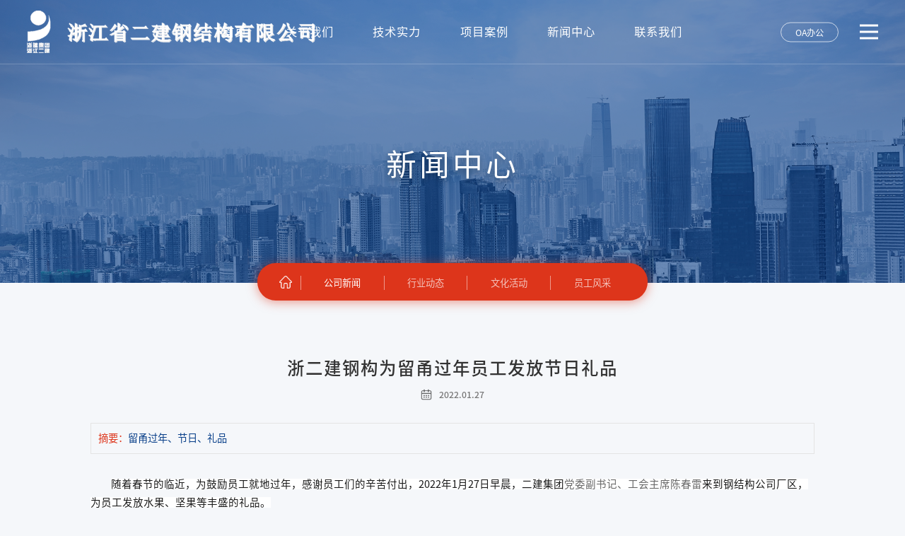

--- FILE ---
content_type: text/html; charset=UTF-8
request_url: http://zejgjg.com/news_d/131
body_size: 3113
content:

<!doctype html>
<html>
<head>
<meta charset="utf-8">
<meta name="author" content="enuoyopin.com">
<meta name="renderer" content="webkit" />
<meta name="screen-orientation" content="portrait">
<meta name="x5-orientation" content="portrait">
<meta http-equiv="X-UA-Compatible" content="IE=edge,chrome=1">
<meta name="viewport" content="width=device-width,height=device-height,inital-scale=1.0,maximum-scale=1.0,user-scalable=no;">
<meta name="apple-mobile-web-app-capable" content="yes">
<meta name="apple-mobile-web-app-status-bar-style" content="black">
<!-- <title>浙江省二建钢结构有限公司</title> -->
<meta name="keywords" content="浙江省二建钢结构有限公司">
<meta name="description" content="浙江省二建钢结构有限公司">
<base href="/Public/Home/">
<link rel="shortcut icon" type="image/x-icon" href="image/favicon.ico" />
<link href="css/css.css" rel="stylesheet" type="text/css">
<link href="css/media.css" rel="stylesheet" type="text/css">
<script src="js/jquery-3.1.1.min.js" type="text/javascript"></script>
<script src="js/jq.js" type="text/javascript"></script>
<link rel="stylesheet" href="css/swiper-bundle.min.css" type="text/css">
<script src="js/swiper-bundle.min.js" type="text/javascript"></script>
<script>
    document.onkeydown=MM_KeyPress;
    function  MM_KeyPress(num){
        //防止系统退格键
        var keycode = event.keyCode;
        if(keycode >=122 && keycode <=123)//屏蔽f12功能键
        {
            event.keyCode = 0 ;
            event.returnValue=false;
            return;
        }
    }
</script>
<script>
			function clear() {
			Source=document.body.firstChild.data;
			document.open();
			document.close();
			document.body.innerHTML=Source;
			}
</script>


<title>浙二建钢构为留甬过年员工发放节日礼品-浙江省二建钢结构有限公司</title>
</head>
<body><style>
body,html{
	width:100%;
	height:100%;
	}
header.active .nav li:nth-of-type(5) h2{
	color: #dd351b;
}
</style>
<header>
		<div class="nav_box w_all">
		<div class="logo"><a href="/"><img src="image/logo_w.png"><img src="image/logo.png" class="img2"></a></div>
        <div class="nav">
        	<ul>
				<li><a href="/"><h2>首页</h2></a></li>
                <li><a href="/../about"><h2>关于我们</h2></a>
					<div class="s_menu">
						<div class="sd">
							<a href="/../about">公司简介</a><a href="/../about2">企业文化</a><a href="/../about3">荣誉认证</a><a href="/../about4">合作伙伴</a>
						</div>	
					</div>
				</li>
				<li><a href="/../skill"><h2>技术实力</h2></a>
					<div class="s_menu">
						<div class="sd">
						<a href="/../skill1/1">技术研发</a><a href="/../skill1/2">加工能力</a><a href="/../skill1/3">安装实力</a><a href="/../skill1/4">专有技术</a>						</div>	
					</div>
				</li>
                <li><a href="/../cases/7"><h2>项目案例</h2></a>
					<div class="s_menu">
						<div class="sd">
						<a href="/../cases/7">石化项目</a><a href="/../cases/8">公共建筑</a><a href="/../cases/9">工业建筑</a><a href="/../cases/10">商用建筑</a>						
						</div>	
					</div>
				</li>
				<li><a href="/../news"><h2>新闻中心</h2></a>
					<div class="s_menu">
						<div class="sd">
							<a href="/../news1">公司新闻</a><a href="/../news2">行业动态</a><a href="/../news3">文化活动</a><a href="/../news4">员工风采</a>
						</div>	
					</div>
				</li>
				<li><a href="/../contact"><h2>联系我们</h2></a>
					<div class="s_menu">
						<div class="sd">
							<a href="/../contact">联系方式</a><a href="/../contact#c2">留言板</a>
						</div>	
					</div>
				</li>
            </ul>
        </div>
		<div class="others">
			<a href="https://oa.cnzgc.com:8089/wui/index.html" target="_blank"><h6>OA办公</h6></a>
			<div class="navBtn"><span></span><span></span><span></span></div>
			<div class="clear"></div>
		</div>
        <div class="clear"></div>
	</div>
	<div class="s_menu2">
		<ul>
			<div class="close"><img src="image/close.png"></div>
		    <li><a href="/../about"><h2>关于我们</h2></a>
				<div class="sd2">
					<a href="/../about">公司简介</a><a href="/../about2">企业文化</a><a href="/../about3">荣誉认证</a><a href="/../about4">合作伙伴</a>
				</div>
			</li>
			<li><a href="/../skill"><h2>技术实力</h2></a>
				<div class="sd2">
				<a href="/../skill1/1">技术研发</a><a href="/../skill1/2">加工能力</a><a href="/../skill1/3">安装实力</a><a href="/../skill1/4">专有技术</a>				</div>
			</li>
		    <li><a href="/../cases/7"><h2>项目案例</h2></a>
				<div class="sd2">
				<a href="/../cases/7">石化项目</a><a href="/../cases/8">公共建筑</a><a href="/../cases/9">工业建筑</a><a href="/../cases/10">商用建筑</a>						
				</div>
			</li>
			<li><a href="/../news"><h2>新闻中心</h2></a>
				<div class="sd2">
					<a href="/../news1">公司新闻</a><a href="/../news2">行业动态</a><a href="/../news3">文化活动</a><a href="/../news4">员工风采</a>
				</div>
			</li>
			<li><a href="/../contact"><h2>联系我们</h2></a>
				<div class="sd2">
					<a href="/../contact">联系方式</a><a href="/../contact#c2">留言板</a>
				</div>
			</li>
		</ul>
	</div>
</header>
<div class="ban" style="background: url(image/ban_about.jpg) no-repeat center/cover;">
	<div class="txt">
		<h2>新闻中心</h2>
	</div>
</div>
<div class="all_nav">
	<ul>
		<a href="/"><li><img src="image/home.png"></li></a><a href="/../news1"><li class="active">公司新闻</li></a><a href="/../news2"><li>行业动态</li></a><a href="/../news3"><li>文化活动</li></a><a href="/../news4"><li>员工风采</li></a>
		<div class="clear"></div>
	</ul>
</div>
<div class="news news_d all_box">
	<div class="title2 w_all3">浙二建钢构为留甬过年员工发放节日礼品<h6><img src="image/date.png">2022.01.27</h6></div>
	<div class="contain w_all3">
		<h2><strong>摘要：</strong>留甬过年、节日、礼品</h2>	    <p style="text-indent: 2em;"><span style="font-family: SimHei, sans-serif; font-size: 18px;"><span style="border: 0px; margin: 0px; padding: 0px; color: #191919; text-align: justify; background-color: #ffffff;">随着春节的临近，为鼓励员工就地过年，感谢员工们的辛苦付出，2022年1月27日早晨，二建集团<span style="margin: 0px; padding: 0px; color: #000000; text-align: start; text-indent: 36px;"><span style="margin: 0px; padding: 0px;">党委副书记、工会主席陈春雷</span></span>来到钢结构公司厂区，为员工发放水果、坚果等丰盛的礼品</span><span style="border: 0px; margin: 0px; padding: 0px; color: #191919; text-align: justify; background-color: #ffffff;">。</span></span></p>
<p><span style="font-family: SimHei, sans-serif; font-size: 18px;"><span style="border: 0px; margin: 0px; padding: 0px; color: #191919; text-align: justify; background-color: #ffffff;"><img src="../../../Uploads/brand/2022-01-28/61f3d4759b3043.52370286.jpg" /></span></span></p>
<p><span style="font-family: SimHei, sans-serif; font-size: 18px;"><span style="border: 0px; margin: 0px; padding: 0px; color: #191919; text-align: justify; background-color: #ffffff;"><img src="../../../Uploads/brand/2022-01-28/61f3d4b1be5073.94776223.jpg" /><img src="../../../Uploads/brand/2022-01-28/61f3d4b1cf0d96.01341664.jpg" /><img src="../../../Uploads/brand/2022-01-28/61f3d4b1def247.12949163.jpg" /><img src="../../../Uploads/brand/2022-01-28/61f3d4b1ef3755.95493107.jpg" /></span></span></p>
<p><span style="font-family: SimHei, sans-serif; font-size: 18px;"><span style="border: 0px; margin: 0px; padding: 0px; color: #191919; text-align: justify; background-color: #ffffff;"><img src="../../../Uploads/brand/2022-01-28/61f3d4c5816e42.20383352.jpg" alt="" /></span></span></p>	</div>
	<div class="bottom w_all3">
		<div class="left">	
		<p>上一篇：<a href="/../news_d/130">钢结构公司综合讲评台正式启用</a></p>
				<p>下一篇：<a href="/../news_d/132">钢结构公司召开技术质量管理条线工作会议</a></p>
				</div>
		<a href="/../news1"><div class="back"><strong>·</strong> 返回列表</div></a>
	</div>
</div>
<div class="footer">
	<div class="box w_all2">
    	<div class="bar">
			<div class="left">
				<div class="bb">
					<h1>关于我们</h1>
					<a href="/../about">公司简介</a><a href="/../about2">企业文化</a><a href="/../about3">荣誉认证</a><a href="/../about4">合作伙伴</a>
				</div>
				<div class="bb">
					<h1>技术实力</h1>
					<a href="/../skill1/1">技术研发</a><a href="/../skill1/2">加工能力</a><a href="/../skill1/3">安装实力</a><a href="/../skill1/4">专有技术</a>	
				</div>
				<div class="bb">
					<h1>项目案例</h1>
					<a href="/../cases/7">石化项目</a><a href="/../cases/8">公共建筑</a><a href="/../cases/9">工业建筑</a><a href="/../cases/10">商用建筑</a>	
				</div>
				
				<div class="bb">
					<h1>新闻中心</h1>
					<a href="/../news1">公司新闻</a><a href="/../news2">行业动态</a><a href="/../news3">文化活动</a><a href="/../news4">员工风采</a>
				</div>
				<div class="bb">
					<h1>联系我们</h1>
					<a href="https://j.map.baidu.com/ca/n56" target="_blank"><h2>地址：浙江省宁波市镇海区临海路27号</h2></a>
					<a href="tel:0574-86368666"><h2>电话：0574-86368666</h2></a>
					<h2>传真：0574-86368888</h2>
					<a href="mailto:13957421908@139.com"><h2>邮箱：13957421908@139.com</h2></a>
				</div>
			</div>
            <dl>
            	<dd><img src="/Enyp/Uploads/antherbanner/2021-12-30/61cd08b29f6574.13759294.jpg">关注官方微信</dd>
			</dl>
			
        </div>
		<div class="copyright">
			<div class="links"><a href="/">首页</a><a href="https://exmail.qq.com/login" target="_blank">企业邮箱</a><a href="https://oa.cnzgc.com:8089/wui/index.html" target="_blank">OA办公</a></div>
			<p>Copyright © 2021 浙江省二建钢结构有限公司 all rights reserved<a href="http://beian.miit.gov.cn/" target="_blank">浙ICP备2021035638号</a></p><p><a href="https://www.enuoyopin.com/" target="_blank">技术支持：一诺优品 · 高端定制</a></p>
		</div>
    </div>
    <div class="all_back"><i class="iconfont">&#xe60f;</i></div>
</div>
<!-- 进入动效 -->
<link rel="stylesheet" href="css/animate.css" type="text/css" media="screen" charset="utf-8">
<script src="js/wow.min.js" type="text/javascript" charset="utf-8"></script>
<script src="js/main2.js" type="text/javascript" charset="utf-8"></script>
</body>
</html>

--- FILE ---
content_type: text/css
request_url: http://zejgjg.com/Public/Home/css/css.css
body_size: 6780
content:
@charset "utf-8";
/* CSS Document */
@font-face{
	src:url(../fonts/SourceHanSansCN-Regular.otf);
	font-family:"myfont";
	}
@font-face{
	src:url(../fonts/SourceHanSansCN-Medium.otf);
	font-family:"title";
	}
@font-face{
	src:url(../fonts/impact.ttf);
	font-family:"num";
	}
*{
	padding:0;
	margin:0;
	border:none;
	outline:none;
	font-size:12px;
	color:#666;
	list-style:none;
	font-family:"myfont",Arial,sans-serif;
	font-weight:normal;
	}
@font-face {
  font-family: 'iconfont';
  src:url(../icons/iconfont.eot);
  src: url(../icons/iconfont.eot?#iefix) format('embedded-opentype'),
  url(../icons/iconfont.woff) format('woff'),
  url(../icons/iconfont.ttf) format('truetype'),
  url(../icons/iconfont.svg#iconfont) format('svg');
}
.iconfont{
  font-family:"iconfont" !important;
  font-size:16px;font-style:normal;
  -webkit-font-smoothing: antialiased;
  -webkit-text-stroke-width: 0.2px;
  -moz-osx-font-smoothing: grayscale;
}
p{
	margin:0;
    padding:0;
    border:0;
    outline:0;
    font-weight:inherit;
    font-style:inherit;
	list-style:none;
	font-size:12px;
	line-height:24px;
	}
article, aside, dialog, figure, footer, header, hgroup, menu, nav, dir, section{
    margin: 0;
    padding: 0;
    display: block;	
}
.clear{
	clear:both;
	}
a{
	text-decoration:none;
	}
/*index*/
.w_all{
	width:94%;
	margin:auto;
	}
.w_all2{
	width:80%;
	margin:auto;
	}
.w_all3{
	width:70%;
	margin:auto;
	}
html, body{
	width:100%;
	position:relative;
	background: #f5f7fa;
	font-size: 70.5%;
	}
header{
	width:100%;
	position:fixed;
	left:0;
	top:0;
	z-index:999;
	border-bottom: 1px solid rgba(255,255,255,0.2);
	box-sizing: border-box;
	-webkit-transition: all 0.3s linear;
	transition: all 0.3s linear;
	}
header.active{
	background: #fff;
	border-bottom: 1px solid rgba(0,0,0,0.06);
}
header .nav_box{
	position:relative;}
header .logo{
	height: 60px;
	float:left;
	position:relative;
	padding:15px 0;
	-webkit-transition: all 0.3s linear;
	transition: all 0.3s linear;
}
header .logo .img2{
	display: none;
}
header .logo.active2{
	height: 50px;
}
header .logo img{
	display:block;
	height:100%;
	}
header.active .logo img{
	display: none;
}
header.active .logo .img2{
	display: block;
}
header .nav{
	position:absolute;
	left:50%;
	-webkit-transform: translateX(-50%);
	transform: translateX(-50%);
	width: 800px;
	top:0%;
	}
header .nav ul{
	display: flex;
	justify-content: space-between;
	width: 100%;
}
header .nav li{
	position: relative;
	}
header .nav li h2{
	color:#fff;
	line-height: 90px;
	font-size:1.6rem;
	letter-spacing: 1px;
	-webkit-transition: all 0.3s linear;
	transition: all 0.3s linear;
	position: relative;
	}
header .nav li:hover h2{
	color: #dd351b !important;
}
header .nav li h2.hover{
	color: #dd351b !important;
}
header.active .nav li h2{
	color: #333;
}
header .nav li.active h2{
	line-height: 80px;
}
header .others{
	position: absolute;
	right: 0;
	top: 50%;
	-webkit-transform: translateY(-50%);
	transform: translateY(-50%);
	-webkit-transition:all 0.5s linear;
	transition:all 0.5s linear;
	display: flex;
	align-items: center;
	}
header .others a{
	display: block;
	position: relative;
	margin-right:30px;
}
header .others h6{
	color: #fff;
	font-size: 1.2rem;
	border: 1px solid rgba(255,255,255,0.7);
	border-radius: 30px;
	padding: 4px 0px;
	box-sizing: border-box;
	width: 82px;
	text-align: center;
}
header.active .others h6{
	color: #333;
	border-color: rgba(0,0,0,0.5);
}
.s_menu{
	position: absolute;
	left: -35%;
	top:86px;
	width: 170%;
	display: none;
	z-index: 999;
	background: rgba(10,50,105,0.92);
	padding: 2% 0;
	border-top: 1px solid #eee;
	padding: 10px 0;
}
header .s_menu.active{
	top: 76px;
}
.s_menu a{
	text-align: center;
	display: block;
	padding: 5px 0;
	font-size: 1.5rem;
	color:#fff;
	opacity: 0.8;
	-webkit-transition: all 0.3s linear;
	transition: all 0.3s linear;
	cursor: pointer;
}
.s_menu a:hover{
	color: #dd351b;
	opacity: 1;
	text-decoration: underline;
}
.navBtn{
	z-index:99999;
	cursor:pointer;
	display: block;
}
.navBtn span{
	display: block;
	width: 26px;
	height: 3px;
	background:#fff;
	margin:6px auto;
}
header.active .navBtn span{
	background: #555;
}
.nav_btn_active{
	-webkit-transition:all 0.4s;
	transition:all 0.4s;
}
.nav_btn_active span{
	background:#fff;}
.nav_btn_active span:nth-of-type(1){
	-webkit-transform:rotate(45deg);
	transform:rotate(45deg);
	}
.nav_btn_active span:nth-of-type(2){
	opacity:0;
	}
.nav_btn_active span:nth-of-type(3){
	margin-top:-18px;
	-webkit-transform:rotate(-45deg);
	transform:rotate(-45deg);
	}
.s_menu2{
	position: fixed;
	left: 0%;
	top:0;
	width: 100%;
	height: 100%;
	display: none;
	z-index: 9999;
	background: rgba(3,16,35,0.8);
}
.s_menu2 ul{
	background: #fff;
	padding: 8% 8% 8% 3%;
	position: absolute;
	left: 50%;
	top: 30%;
	width: 70%;
	-webkit-transform: translate(-50%,-50%);
	transform: translate(-50%,-50%);
	display: flex;
	justify-content: space-between;
	box-sizing: border-box;
	opacity: 0;
}
.s_menu2 ul li h2{
	font-size: 2.2rem;
	color: #0a408a;
	font-family: "title";
	margin-bottom: 22px;
	position: relative;
}
.s_menu2 ul li h2::before{
	content: "";
	position: absolute;
	left: -20px;
	top: 14px;
	background: #dd351b;
	width: 7px;
	height: 7px;
	border-radius: 50%;
}
.s_menu2 .sd2 a{
	display: block;
	padding: 5px 0;
	font-size: 1.5rem;
	color:#333;
	opacity: 0.8;
	-webkit-transition: all 0.3s linear;
	transition: all 0.3s linear;
	cursor: pointer;
}
.s_menu2 .sd2 a:hover{
	color: #dd351b;
	opacity: 1;
	text-decoration: underline;
}
.s_menu2 .close img{
	position: absolute;
	right: 0%;
	top: -15%;
	width: 38px;
	background: #dd351b;
	border-radius: 50%;
	box-sizing: border-box;
	padding: 10px;
	cursor: pointer;
	-webkit-transition: all 0.5s linear;
	transition: all 0.5s linear;
}
.s_menu2 .close img:hover{
	-webkit-transform: scale(1.1);
	transform: scale(1.1);
}
/*banner*/
.banner{
	position:relative;
	width:100%;
	height:100%;
	}
.banner .swiper-slide {
	overflow:hidden;
	position: relative;
}
.banner .swiper-slide::before{
	content: "";
	position: absolute;
	left: 0;
	top: 0;
	width: 100%;
	height: 100%;
	background: rgba(10,50,105,0.3);
	z-index: 2;
}
.banner .swiper-pagination-bullets{
	width: auto !important; 
}
.banner .swiper-pagination-bullet{
	background: none !important;
	width: 30px !important;
	height: 30px !important;
	padding: 8px;
	line-height: 30px;
	color: #fff;
	border: 1px solid rgba(255,255,255,0);
	display: block;
	margin: 5px 0 !important;
	opacity: 0.4 !important;
	font-family: "num";
	font-size: 1.2rem;
	-webkit-transition: all 0.3s linear;
	transition: all 0.3s linear;
}
.banner .swiper-pagination-bullet-active{
	opacity: 1 !important;
	border: 1px solid rgba(255,255,255,0.8);
}
.banner .swiper-pagination{
	bottom: inherit !important;
	top: 50% !important;
	left: inherit !important;
	right: 3% !important;
	-webkit-transform: translateY(-50%);
	transform: translateY(-50%);
}
.txt_all{
	position: absolute;
	left: 50%;
	top: 58%;
	-webkit-transform: translate(-50%,-50%) scale(0.8);
	transform: translate(-50%,-50%) scale(0.8);
	-webkit-transition: all 1s ease-out;
	transition: all 1s ease-out;
	z-index: 9;
	text-align: center;
	width: max-content;
	max-width: 90%;
}
.swiper-slide-active .txt_all{
	top:50%;
	-webkit-transform: translate(-50%,-50%) scale(1);
	transform: translate(-50%,-50%) scale(1);
}
.txt_all h2{
	font-size: 5.4rem;
	color: #fff;
	position: relative;
	letter-spacing: 4px;
	text-shadow: 0px 4px 8px rgb(0 0 0 / 30%);
}
.txt_all p{
	border-top: 1px solid #fff;
	padding-top: 4%;
	font-size: 1.8rem;
	color: #fff;
	margin-top: 4%;
	text-shadow: 0 2px 10px rgba(0,0,0,0.2);
	opacity: 0.9;
}
.txt_all .more{
	background: rgba(0,0,0,0.1);
	padding: 8px 28px;
	letter-spacing: 1px;
	font-family: "title";
}
.txt_all .more i{
	color: #fff;
	margin-left: 3px;
	font-size: 1.1rem;
}
.scroll{
	position: absolute;
	bottom:3%;
	left: 50%;
	-webkit-transform: translateX(-50%);
	transform: translateX(-50%);
	z-index: 99;
	cursor: pointer;
}
.scroll strong{
	color: rgba(255,255,255,0.5);
	display: block;
	font-family:"myfont_e";
	font-size: 1.1rem;
	font-weight: bold;
}
.scroll img{
	display: block;
	margin:0 auto 20px;
	width: 36px;
	animation: ban_scoll 2.6s linear 0.2s infinite;
	-webkit-animation: ban_scoll 2.6s linear 0.2s infinite;
}
@keyframes ban_scoll
{
	0%{margin-bottom:15px;}
	50%{margin-bottom:25px;}
	100%{margin-bottom:15px;}
}
.index_title{
	text-align: center;
	margin-bottom: 3%;
}
.index_title h1{
	font-size:3.6rem;
	color:#333;
	font-family: "title";
	letter-spacing: 2px;
	}
.index_about{
	position:relative;
	z-index:8;
	padding:6% 0;
	background: #f5f7fa;
	}
.index_about ul li{
	float:left;
	width:23.5%;
	overflow:hidden;
	background: #fff;
	margin-right: 2%;
	position:relative;
	}
.index_about ul li:nth-of-type(4n){
	margin-right: 0;
}
.index_about ul li b{
	display:block;
	width:100%;
	overflow: hidden;
	}
.index_about ul li b img{
	display:block;
	width:100%;
	-webkit-transition: all 0.5s linear;
	transition: all 0.5s linear;
}
.index_about ul li:hover img{
	-webkit-transform: scale(1.06);
	transform: scale(1.06);
}
.index_about ul li .txt{
	width: 85%;
	margin:10% auto;
	text-align: center;
	z-index: 3;
	}
.index_about ul li h6{
	font-size:3.4rem;
	color:#0a408a;
	opacity: 0.2;
	font-weight: bold;
	font-family: "num";
}
.index_about ul li h2{
	font-size:2rem;
	color:#333;
	position:relative;
	margin-top: 6%;
	letter-spacing: 1px;
	padding-top: 6%;
	-webkit-transition: all 0.3s linear;
	transition: all 0.3s linear;
	}
.index_about ul li:hover h2{
	color: #dd351b;
}
.index_about ul li h2::before{
	content: "";
	position: absolute;
	left: 50%;
	-webkit-transform: translateX(-50%);
	transform: translateX(-50%);
	top: 0;
	width: 12%;
	height: 2px;
	background: #0a408a;
}
.index_case{
	width:100%;
	padding: 6% 0 3%;
	background: #fff;
	position:relative;
	z-index:5;
}
.index_case .contain{
	position: relative;
}
.index_case .contain::before{
	content: "";
	position: absolute;
	left: 0;
	top: 0;
	background:url(../image/index_casebg.jpg) no-repeat center;
	background-size: cover;
	width: 50%;
	height: 94%;
}
.index_case .box{
	position: relative;
	z-index: 6;
}
.index_case dl dd{
	position: relative;
}
.index_case dl dd .left{
	padding: 5% 0;
	box-sizing: border-box;
	position: absolute;
	left: 0;
	top: 0;
	height: 100%;
	width: 30%;
	display: none;
}
.index_case dl dd .left:first-of-type{
	display: block;
}
.index_case dl dd h2{
	color: #fff;
	font-size: 1.4rem;
	position: relative;
	padding-left: 16px;
}
.index_case dl dd h2::before{
	content: "";
	position: absolute;
	left: 0;
	top: 9px;
	width: 7px;
	height: 7px;
	background: #de361c;
	border-radius: 50%;
}
.index_case dl dd h3{
	font-size: 3rem;
	color: #fff;
	font-family: "title";
	margin: 10% 0 4%;
	letter-spacing: 1px;
}
.index_case dl dd p{
	font-size: 1.3rem;
	color: #fff;
	letter-spacing: 0.5px;
	opacity: 0.8;
}
.index_case dl dd .right{
	float: right;
	padding-top: 2%;
	width: 56%;
}
.index_case dl dd .right img{
	display: block;
	width: 100%;
}
.index_case ul{
	width: 36%;
	display: flex;
	justify-content: space-between;
	position: absolute;
	left: 10%;
	bottom: 11%;
}
.index_case ul li{
	width: 21.5%;
}
.index_case ul li img{
	width: 100%;
	display: block;
	-webkit-transition: all 0.3s linear;
	transition: all 0.3s linear;
}
.index_case ul li.active img{
	-webkit-transform: translateY(-5px);
	transform: translateY(-5px);
}
.more{
	border: 1px solid rgba(255,255,255,0.5);
	cursor: pointer;
	border-radius: 20px;
	color: #fff;
	font-size: 1.2rem;
	padding: 8px 40px;
	display: inline-block;
	margin-top: 12%;
	position: relative;
	overflow: hidden;
	-webkit-transition: all 0.3s linear;
	transition: all 0.3s linear;
}
.more::before{
	content: "";
	position: absolute;
	left: 0;
	bottom: 0;
	width: 100%;
	height: 0%;
	background: #dd351b;
	z-index: -1;
	-webkit-transition: all 0.3s ease-out;
	transition: all 0.3s ease-out;
}
.more:hover{
	border-color: #dd351b;
}
.more:hover:before{
	opacity: 1;
	height: 100%;
}
.index_bar2{
	width:100%;
	padding: 4% 0 6%;
	background: #fff;
	position:relative;
	z-index:5;
	}
.index_bar2::before{
	content: "";
	position: absolute;
	left: 0;
	bottom: 0;
	width: 100%;
	height: 65%;
	background: #f6f6f6;
}
.index_bar2 ul li{
	width: 31.3%;
	float: left;
	margin-right:3%;
	position: relative;
	background: #fff;
}
.index_bar2 ul li:nth-of-type(3n){
	margin-right: 0;
}
.index_bar2 ul li b{
	display: block;
	width: 100%;
	overflow: hidden;
}
.index_bar2 ul li img{
	width: 100%;
	-webkit-transition: all 0.5s linear;
	transition: all 0.5s linear;
}
.index_bar2 ul li:hover img{
	-webkit-transform: scale(1.06);
	transform: scale(1.06);
}
.index_bar2 ul li .txt{
	padding: 6%;
	box-sizing: border-box;
}
.index_bar2 ul li h3{
	font-size: 1.2rem;
	color: #0a408a;
	letter-spacing: 0.5px;
	margin-left: -5px;
}
.index_bar2 ul li h2{
	font-size: 1.6rem;
	color: #333;
	margin: 3% 0;
	height: 6rem;
	overflow: hidden;
	word-break: break-all;
	white-space: normal;
	display: -webkit-box;
	-webkit-line-clamp: 2;
	-webkit-box-orient: vertical;
	letter-spacing: 0.5px;
	-webkit-transition: all 0.3s linear;
	transition: all 0.3s linear;
}
.index_bar2 ul li:hover h2{
	color: #dd351b;
	text-decoration: underline;
}
.index_bar2 .more{
	margin-top: 0%;
	color: #333;
	border-color: #ccc;
	border: none;
	padding: 0;
}
.index_bar2 .contain2{
	position: relative;
	z-index: 6;
	margin-top: 6%;
}
.index_bar2 dl{
	display: flex;
	justify-content: space-between;
	flex-wrap: wrap;
}
.index_bar2 dl dd{
	width: 15%;
	-webkit-transition: all 0.3s linear;
	transition: all 0.3s linear;
	cursor: pointer;
}
.index_bar2 dl dd img{
	width: 100%;
	display: block;
	padding:3% 5%;
	box-sizing: border-box;
}
.index_bar2 dl dd:nth-of-type(6n){
	margin-right: 0;
}
.index_bar2 dl dd:hover{
	color: #dd351b;
	-webkit-transform: translateY(-10px);
	transform: translateY(-10px);
}
.footer {
	position:relative;
	z-index:9;
	padding:4% 0 0;
	background:#020e1f;
	}
.footer .bar{
	display: flex;
	justify-content: space-between;
	position: relative;
	}
.footer .left{
	width: 80%;
	display: flex;
	justify-content: space-between;
}
.footer .left h1{
	color:#fff;
	font-size:1.7rem;
	margin: 0px 0 30px;
	position: relative;
	letter-spacing: 1px;
	padding-bottom: 10px;
	}
.footer .left h1::before{
	content: "";
	position: absolute;
	left: 0;
	bottom: 0;
	width: 22px;
	height: 2px;
	background: #dd351b;
}
.footer .left h1::after{
	content: "";
	position: absolute;
	left: 22px;
	bottom: 0;
	width: 22px;
	height: 2px;
	background: #0a408a;
}
.footer .left .bb a{
	display: block;
	color:rgba(255,255,255,0.7);
	font-size:1.2rem;
	margin: 5px 0;
	line-height: 1.8;
	}
.footer .left h2{
	color:rgba(255,255,255,0.7);
	font-size:1.2rem;
	margin: 5px 0;
	overflow: hidden;
	line-height: 1.8;
	}
.footer .left strong{
	font-size: 2rem;
	color:#fff;
}
.footer dl{
	position: absolute;
	right: 0%;
	top: 0;
	width: 9%;
	}
.footer dl dd{
	color:rgba(255,255,255,0.9);
	font-size:1.2rem;
	text-align: center;
	}
.footer dl dd img{
	width:100% ;
	display: block;
	margin-bottom: 12px;
}
.footer dl dd strong{
	display: block;
	color:#fff;
	font-size: 1.1rem;
	opacity: 0.6;
	margin-top: 2px;
}
.footer .right img{
	width: 220px;
	margin: 0 0 35px;
	display: block;
	float: right;
}
.footer .copyright{
	padding: 12px 0;
	margin-top: 3%;
	border-top: 1px solid rgba(255,255,255,0.1);
	display: flex;
	justify-content: space-between;
}
.footer .copyright .links a{
	color:rgba(255,255,255,0.5);
	line-height:28px;
	font-size: 1.1rem;
	margin-right: 10px;
	padding-right: 10px;
	border-right: 1px solid rgba(255,255,255,0.6);
}
.footer .copyright .links a:last-of-type{
	border: none;
}
.footer .copyright p{
	color:rgba(255,255,255,0.5);
	line-height:28px;
	font-size: 1.1rem;
	}
.footer .copyright p a{
	color:rgba(255,255,255,0.5);
	font-size: 1.1rem;
	margin-left: 20px;
	}
.footer .copyright a:hover{
	color: #fff;
	-webkit-transition: all 0.3s linear;
	transition: all 0.3s linear;
}
.all_back{
	position: absolute;
	right: 1%;
	bottom: 5%;
	width: 30px;
	height: 30px;
	background: rgba(255,255,255,0.2);
	border-radius: 50%;
	padding: 6px;
	cursor: pointer;
	-webkit-transition: all 0.3s linear;
	transition: all 0.3s linear;
}
.all_back:hover{
	background: #dd351b;
}
.all_back i{
	color: #fff;
	font-size: 1.5rem;
	-webkit-transform: rotate(-180deg);
	transform: rotate(-180deg);
	display: block;
	line-height: 30px;
	text-align: center;
}
.all_box{
	padding: 6% 0;
	position: relative;
}
.ban{
	height: 400px;
	position: relative;
}
.ban::before{
	content: "";
	position: absolute;
	left: 0;
	top: 0;
	width: 100%;
	height: 100%;
	background: rgba(10,64,138,0.6);
	z-index: 2;
}
.ban h2{
	position: absolute;
	left: 50%;
	top: 58%;
	-webkit-transform: translate(-50%,-50%);
	transform: translate(-50%,-50%);
	color:#fff;
	display: block;
	font-size: 4.2rem;
	text-shadow: 0px 4px 8px rgba(0,0,0,0.3);
	letter-spacing: 4px;
	z-index: 3;
}
.all_nav{
	margin: -28px auto 0;
	position: relative;
	z-index: 3;
}
.all_nav ul{
	margin: auto;
	width: 40%;
	background: #dd351b;
	border-radius: 30px;
	padding: 18px 20px 12px;
	box-shadow: 0 2px 15px rgba(221,53,27,0.5);
}
.all_nav ul li{
	width: 23%;
	float: left;
	color: rgba(255,255,255,0.7);
	font-size: 1.3rem;
	border-left: 1px solid rgba(255,255,255,0.5);
	box-sizing: border-box;
	text-align: center;
	line-height: 20px;
	-webkit-transition: all 0.3s linear;
	transition: all 0.3s linear;
}
.all_nav ul a:first-of-type li{
	width: 8%;
	border: none;
}
.all_nav ul li img{
	width: 18px;
}
.all_nav ul li:hover,.all_nav ul li.active{
	color: #fff;
}
.title2{
	text-align: center;
	font-size: 3rem;
	font-family: "title";
	color: #333;
	letter-spacing: 1px;
}
.about .bar1 .top.title2{
	font-size: 2.4rem;
}
.about .bar1 .top strong{
	display: block;
	font-size: 1.2rem;
	margin-bottom: 10px;
	color: #0a408a;
}
.about .bar1 dl{
	margin: 3% auto 0;
	overflow: hidden;
	border: 1px solid #e4e4e4;
	border-left: none;
}
.about .bar1 dl dd{
	font-size: 1.8rem;
	color:#0a408a; 
	width: 25%;
	position: relative;
	float: left;
	text-align: center;
	border-left: 1px solid #e4e4e4;
	box-sizing: border-box;
	padding: 3% 0;
}
.about .bar1 dl dd strong{
	font-size: 6rem;
	color:#0a408a; 
	font-family:"num";
	margin-right: 10px;
	line-height: 80px;
}
.about .bar1 dl dd i{
	display: block;
	font-size: 1.6rem;
	font-style: normal;
	color:#333; 
	margin-top: 10px;
}
.about .bar2{
	padding: 3% 0 1%;
}
.about .bar2 p{
	font-size: 1.5rem;
	text-align: justify;
	text-indent: 2em;
	color: #555;
	margin: 20px 0;
	line-height: 1.8;
}
.about video{
	width: 100%;
}
.about2 .bar1{
	margin-top: 3%;
}
.about2 .bar1 .left{
	float: left;
	width: 60%;
}
.about2 .bar1 h2{
	font-size: 1.9rem;
	font-family: "title";
	color: #333;
	margin: 35px 0 15px;
	position: relative;
	padding-left: 16px;
	letter-spacing:0.5px;
}
.about2 .bar1 h2:first-of-type{
	margin-top: 0;
}
.about2 .bar1 h2::before{
	content: "";
	position: absolute;
	left: 0;
	top: 11px;
	width: 7px;
	height: 7px;
	background: #dd351b;
	border-radius: 50%;
}
.about2 .bar1 p{
	font-size: 1.4rem;
	color: #666;
}
.about2 .bar1 .right{
	float: right;
	width: 30%;
}
.about2 .bar1 .right img{
	width: 100%;
}
.about2 .bar3{
	padding-top: 2%;
}
.about2 .bar3 .title2{
	margin-bottom: 3%;
}
.about2 .bar3 .left{
	float: right;
	width: 30%;
	margin-top: 5%;
}
.about2 .bar3 .right{
	float: left;
	width: 60%;
}
.about2 .bar2{
	margin-top: 6%;
	padding: 6% 0;
	background: #fff;
}
.about2 .bar2 dl{
	margin-top: 4%;
}
.about2 .bar2 dd{
	width: 25%;
	float: left;
}
.about2 .bar2 h2{
	width: 30px;
	height: 30px;
	border-radius: 50%;
	background: #0a408a;
	text-align: center;
	line-height: 30px;
	margin: auto;
	color: #fff;
	font-size: 2rem;
	padding: 20px;
}
.about2 .bar2 p{
	text-align: center;
	margin-top: 20px;
	font-size: 1.4rem;
}
.about3 .bar1 .title2{
	font-size: 2.4rem;
}
.about3 .bar1 p{
	text-align: center;
	margin:2% 0 4%;
	font-size: 1.3rem;
	padding: 0 10%;
	box-sizing: border-box;
}
.about3 .top{
	border-left: 1px solid #e4e4e4;
}
.about3 .top h2{
	width: 50%;
	float: left;
	padding: 2% 0;	
	border: 1px solid #e4e4e4;
	border-left: none;
	font-size: 1.9rem;
	color: #333;
	text-align: center;
	font-family: "title";
	position: relative;
	box-sizing: border-box;
}
.about3 .top h2::before{
	content: "";
	position: absolute;
	left: 0;
	top: 0;
	width: 100%;
	height: 3px;
	background: #dd351b;
	opacity: 0;
}
.about3 .top h2.active{
	color: #0a408a;
}
.about3 .top h2.active::before{
	opacity: 1;
}
.about3 .bar2 .bbox{
	position: relative;
	margin: 5% 0 1%;
}
.about3 .bar2 .left{
	position: absolute;
	left: 0;
	top: 0;
	width: 40%;
	background: #fff;
	height: 100%;
}
.about3 .bar2 .left.active{
	position: fixed;
	z-index: 6;
}
.about3 .bar2 .left img{
	width: 100%;
	padding:12%;
	box-sizing: border-box;
	position: absolute;
	z-index: 2;
	left: 0;
	top: 3%;
}
.about3 .bar2 .left.active img{
	top: 54.5%;
	-webkit-transform: translateY(-50%);
	transform: translateY(-50%);
}
.about3 .bar2 .left.active2 img{
	top: 72%;
}
.about3 .bar2 ul{
	float: right;
	width: 45%;
	margin-right: 10%;
}
.about3 .bar2 ul li{
	padding:1.5% 0;
	display: flex;
	justify-content: space-between;
	border-bottom: 1px solid #E4E4E4;
	cursor: default;
}
.about3 .bar2 ul li:last-of-type{
	border: none;
}
.about3 .bar2 ul li h3{
	font-size: 3rem;
	color: #0a408a;
	width: 25%;
	font-family: "num";
	margin-top: 1%;
	opacity: 0.4;
}
.about3 .bar2 ul li .txt{
	width: 75%;
}
.about3 .bar2 ul li .txt{
	width: 80%;
}
.about3 .bar2 ul li img{
	width: 100%;
	margin-bottom:15px;
	display: none;
}
.about3 .bar2 ul li h6{
	margin: 6px 0;
	font-size: 1.4rem;
	color: #666;
	overflow: hidden;
}
.about3 .bar2 ul li h6 strong{
	font-size: 1.3rem;
	color: #333;
	font-family: "title";
	width: 20%;
	float: left;
	line-height: 24px;
	margin: 5px 0;
}
.about3 .bar2 ul li h6 p{
	float: right;
	font-size: 1.4rem;
	color: #666;
	line-height: 24px;
	width: 80%;
	margin: 5px 0;
	-webkit-transition: all 0.3s linear;
	transition: all 0.3s linear;
}
.about3 .bar2 ul li p:hover{
	color: #dd351b;
	-webkit-transform: scale(1.02);
	transform: scale(1.02);
}
.honor ul{
	margin-top: 2%;
}
.honor ul li{
	float: left;
	width: 23.5%;
	margin-right: 2%;
	margin-top: 2%;
}
.honor ul li:nth-of-type(4n){
	margin-right: 0;
}
.honor ul li b{
	display: block;
	width: 100%;
	background: #fff;
	overflow: hidden;
}
.honor ul li b img{
	display: block;
	width: 100%;
	padding: 5%;
	box-sizing: border-box;
	-webkit-transition: all 0.5s linear;
	transition: all 0.5s linear;
}
.honor ul li:hover b img{
	-webkit-transform: scale(1.06);
	transform: scale(1.06);
}
.honor ul li p{
	width: 90%;
	text-align: center;
	font-size: 1.5rem;
	margin: 5% auto 0%;
	color: #333;
	-webkit-transition: all 0.3s linear;
	transition: all 0.3s linear;
	height: 4rem;
    overflow: hidden;
    word-break: break-all;
    white-space: normal;
    display: -webkit-box;
    -webkit-line-clamp: 2;
    -webkit-box-orient: vertical;
}
.honor ul li:hover p{
	color: #dd351b;
}
.about4 dl{
	margin-top: 3%;
	border-right: 1px solid #e4e4e4;
	border-top: 1px solid #e4e4e4;
	box-sizing: border-box;
}
.about4 dl dd{
	width: 25%;
	float: left;
	border-left: 1px solid #e4e4e4;
	border-bottom: 1px solid #e4e4e4;
	box-sizing: border-box;
}
.about4 dl dd img{
	width: 100%;
	display: block;
	padding: 10% 15%;
	box-sizing: border-box;
	-webkit-transition: all 0.5s linear;
	transition: all 0.5s linear;
}
.about4 dl dd:hover img{
	-webkit-transform: scale(1.08);
	transform: scale(1.08);
}
.skill ul li{
	position: relative;
	margin-top: 5%;
}
.skill ul li:first-of-type{
	margin-top: 0;
}
.skill ul li .left{
	width: 50%;
	position: absolute;
	left: 0;
	top: 0;
	height: 100%;
	overflow: hidden;
}
.skill ul li:nth-of-type(2n) .left{
	left: inherit;
	right: 0;
}
.skill ul li .left b{
	display: block;
	width: 100%;
	height: 100%;
	-webkit-transition: all 0.6s linear;
	transition: all 0.6s linear;
}
.skill ul li:hover .left b{
	-webkit-transform: scale(1.06);
	transform: scale(1.06);
}
.skill ul li .right{
	width: 50%;
	float: right;
	padding: 5%;
	box-sizing: border-box;
	background: #fff;
	min-height: 380px;
}
.skill ul li:nth-of-type(2n) .right{
	float: left;
}
.skill ul li .right h6{
	font-size:14rem;
	font-family: "title";
	color: #0a408a;
	font-weight: bold;
	position: absolute;
	right: 2%;
	top: -1%;
	opacity: 0.05;
}
.skill ul li:nth-of-type(2n) .right h6{
	right: 53%;
}
.skill ul li .right h2{
	font-size: 2.2rem;
	font-family: "title";
	color: #0a408a;
	margin-bottom: 3%;
	-webkit-transition: all 0.3s linear;
	transition: all 0.3s linear;
}
.skill ul li:hover .right h2{
	color: #dd351b;
	letter-spacing: 1px;
}
.skill ul li .right p{
	font-size: 1.4rem;
	margin: 8px 0;
	position: relative;
	padding:0 5px 0 16px;
	display: inline-block;
	width: 49%;
	box-sizing: border-box;
	overflow: hidden;
	white-space: nowrap;
	text-overflow: ellipsis;
}
.skill ul li .right p::before {
    content: "";
    position: absolute;
    left: 0;
    top: 10px;
    width: 5px;
    height: 5px;
    background: #666;
    border-radius: 50%;
}
.skill_d .title2{
	margin-bottom: 1%;
}
.skill_d p{
	font-size: 1.46rem;
	margin: 8px 0;
	text-indent: 2em;
	line-height: 2;
	overflow: hidden;
}
.skill_d p.imgs img{
	float: left;
	width: 24.2%;
	margin-right: 1%;
	margin-top: 1%;
}
.skill_d p.imgs img:nth-of-type(4n){
	margin-right: 0;
}
.skill_d p strong{
	font-size: 2rem;
	position: relative;
	color: #0a408a;
	margin:30px 0 10px;
	display: block;
}
.skill_d p strong::before {
    content: "";
    position: absolute;
    left: 12px;
    top: 19px;
    width: 6px;
    height: 6px;
    background: #0a408a;
    border-radius: 50%;
}
.skill_d .contain img{
	margin-top: 10px;
	max-width: 100%;
	display: block;
}
.more5{
	color: #333;
	font-size: 1.2rem;
	margin-top: 3%;
}
.cases1 .bar1 .contain{
	margin-top: 3%;
}
.cases1 .bar1 .contain img{
	width: 100%;
	display: block;
	cursor: move;
}
.cases1 .bar1 .contain .bottom{
	position: absolute;
	right: 0;
	bottom: 0;
	background: rgba(10,64,138,0.8);
	padding: 0 5%;
	z-index: 9;
	height: 100%;
	box-sizing: border-box;
}
.cases1 .bar1 .contain p{
	position: absolute;
	left: 50%;
	top: 50%;
	-webkit-transform: translate(-50%,-50%);
	transform: translate(-50%,-50%);
	width: 42px;
	display: none;
	color: #fff;
	font-size: 1.8rem;
	letter-spacing: 1px;
	text-align: center;
	font-family: "title";
	max-height: 84%;
	overflow: hidden;
}
.cases1 .bar1 .swiper-pagination{
	bottom: 20px;
	color: #fff !important;
	font-size: 1.4rem;
}
.cases1 .bar1 .swiper-pagination span{
	color: #fff !important;
	font-size: 1.4rem;
}
.cases1b{
	padding: 6% 0 3%;
	background: #fff;
}
.cases1b ul li{
	float: left;
	width: 31.3%;
	margin-right: 3%;
	margin-bottom: 2%;
}
.cases1b ul li:nth-of-type(3n){
	margin-right: 0;
}
.cases1b ul li b{
	display: block;
	width: 100%;
	overflow: hidden;
}
.cases1b ul li b img{
	display: block;
	width: 100%;
	-webkit-transition: all 0.5s linear;
	transition: all 0.5s linear;
}
.cases1b ul li:hover b img{
	-webkit-transform: scale(1.06);
	transform: scale(1.06);
}
.cases1b ul li p{
	font-size: 1.7rem;
	color: #333;
	margin-top: 20px;
	position: relative;
	padding-left: 16px;
	-webkit-transition: all 0.3s linear;
	transition: all 0.3s linear;
	height: 5rem;
    overflow: hidden;
    word-break: break-all;
    white-space: normal;
    display: -webkit-box;
    -webkit-line-clamp: 2;
    -webkit-box-orient: vertical;
}
.cases1b ul li:hover p{
	color: #dd351b;
}
.cases1b ul li p::before{
	content: "";
	position: absolute;
	left: 0;
	top: 9px;
	width: 7px;
	height: 7px;
	background: #dd351b;
	border-radius: 50%;
}
.news0{
	padding: 6% 0;
	background: #f6f6f6;
}
.news0::before{
	display: none;
}
.n_title{
	margin-bottom: 2%;
}
.more4{
	text-align: center;
}
.more4 h6{
	background: #0a408a;
	cursor: pointer;
	border-radius: 20px;
	padding: 9px 36px;
	display: inline-block;
	margin: 4% auto 0;
	position: relative;
	-webkit-transition: all 0.3s linear;
	transition: all 0.3s linear;
	overflow: hidden;
}
.more4 h6 strong{
	color: #fff;
	font-size: 1.2rem;
	position: relative;
	z-index: 2;
}
.more4 h6::before{
	content: "";
	position: absolute;
	left: 0;
	bottom: 0;
	width: 100%;
	height: 0%;
	background: #dd351b;
	z-index: 1;
	-webkit-transition: all 0.3s ease-out;
	transition: all 0.3s ease-out;
}
.more4 h6:hover:before{
	opacity: 1;
	height: 100%;
}
.news0_2 {
	background: #fff;
	padding: 6% 0;
}
.news0_2 .contain{
	position: relative;
	background: #f9f9f9;
}
.news0_2 .swiper-container{
	float: left;
	width: 50%;
}
.news0_2 .swiper-slide{
	overflow:hidden;
	position:relative;
	cursor: pointer;
	opacity: 0.3;
	-webkit-transition: all 0.5s linear;
	transition: all 0.5s linear;
	}
.news0_2 .swiper-slide.swiper-slide-active{
	opacity: 1;
}
.news0_2 .swiper-slide b{
	display:block;
	width:100%;
	overflow: hidden;
	}
.news0_2 .swiper-slide b img{
	display:block;
	width:100%;
	}
.news0_2 .swiper-pagination{
	left: 55%;
	bottom: 8%;
}
.news0_2 .swiper-pagination span{
	margin:0 6px !important;
	width: 8px !important;
	height: 8px !important;
	opacity: 1 !important;
	background: #ccc !important;
	border-radius: 30px !important;
	-webkit-transition: all 0.3s linear;
	transition: all 0.3s linear;
}
.news0_2 .swiper-pagination span.swiper-pagination-bullet-active{
	background: #e33f39 !important;
}
.news0_2 .txt{
	float: right;
	width: 50%;
	position: relative;
	z-index: 9;
}
.news0_2 .bb{
	position: absolute;
	left: 0;
	top: 0;
	padding:10%;
	box-sizing: border-box;
	display: none;
}
.news0_2 .bb:first-of-type{
	display: block;
}
.news0_2 h3 {
    font-size: 1.2rem;
    color: #0a408a;
    letter-spacing: 0.5px;
    margin-left: -5px;
}
.news0_2 h2{
	font-size:1.9rem;
	color:#333;
	font-family: "title";
	margin-bottom: 6%;
	padding-top: 4%;
	border-top: 1px solid #ddd;
	margin-top: 2%;
	}
.news0_2 p{
	font-size:1.36rem;
	color:#777;
	line-height: 1.8;
	}
.news0_4{
	padding: 8% 0;
}
.news0_4 .n_title{
	margin-bottom: 1.5%;
}
.news0_4 p{
	width: 60%;
	margin: auto;
	text-align: center;
	font-size: 1.4rem;
	color: #555;
	line-height: 1.8;
}
.news0_4 .more4{
}
.news{
	background: none;
}
.news::before{
	display: none;
}
.news ul li{
	margin-top: 3%;
}
.news ul li h3{
	margin: 0;
}
.news ul li h2{
    height: 5rem;
    overflow: hidden;
    word-break: break-all;
    white-space: normal;
    display: -webkit-box;
    -webkit-line-clamp: 2;
    -webkit-box-orient: vertical;
}
.more3{
	padding-left: 12px !important;
	position: relative;
}
.more3::after{
	content: "";
	position: absolute;
	left: 0;
	top: 7px;
	width: 6px;
	height: 6px;
	background: #dd351b;
	border-radius: 50%;
}
.more3:hover{
	color: #dd351b;
	letter-spacing:1px;
}
.news_d .title2{
	font-size: 2.4rem;
}
.news_d h6{
	color: #777;
	margin-top: 10px;
	font-size: 1.2rem;
	display: flex;
	justify-content: center;
	font-family: "title";
	letter-spacing: 0px;
}
.news_d h6 img{
	width: 16px;
	height: 16px;
	margin-right: 10px;
	margin-top: 1px;
	opacity: 0.6;
}
.news_d .contain h2{
	margin: 3% auto;
	border: 1px solid #E4E4E4;
	font-size: 1.4rem;
	padding: 10px;
	box-sizing: border-box;
	color: #0a408a;
}
.news_d .contain h2 strong{
	color: #dd351b;
	font-size: 1.4rem;
}
.news_d .contain p{
	font-size: 1.42rem;
	margin: 20px 0;
	line-height: 1.8;
}
.news_d .contain p span{
	font-size: 1.42rem !important;
	font-family: "myfont" !important;
}
.news_d .contain img{
	max-width: 100%;
	margin: auto;
}
.news_d .contain video{
	max-width: 100%;
	height: auto;
}
.news_d .bottom{
	border-top: 1px solid #E4E4E4;
	padding-top: 2%;
	margin-top: 3%;
	display: flex;
	justify-content: space-between;
	align-items: center;
}
.news_d .bottom p{
	font-size: 1.4rem;
	color: #333;
	margin: 10px 0;
}
.news_d .bottom p a{
	font-size: 1.4rem;
	color: #333;
	-webkit-transition: all 0.3s linear;
	transition: all 0.3s linear;
}
.news_d .bottom p:hover a{
	color: #dd351b;
	letter-spacing: 0.5px;
}
.back{
	font-size: 1.1rem;
	color: #fff;
	letter-spacing: 1px;
	background: #0a408a;
	padding: 10px 30px;
	display: flex;
	align-items: center;
	border-radius: 30px;
	-webkit-transition: all 0.3s linear;
	transition: all 0.3s linear;
}
.back:hover{
	background: #dd351b;
}
.back strong{
	font-size: 2.6rem;
	color: #fff;
	line-height: 12px;
}
.contact{
	height: 620px;
	position: relative;
}
.contact h2{
	top: 48%;
}
.contact::before{
	display: none;
}
.contact #allmap{
	width: 100%;
	height: 100%;
}
.anchorBL{
	opacity: 0;
}
.contact1 ul{
	background: #fff;
	margin-top: -5%;
	border-radius: 5px;
	position: relative;
	z-index: 2;
	padding: 2.5% 0;
	box-shadow: 0 2px 30px rgba(0,0,0,0.08);
}
.contact1 ul li{
	float: left;
	width: 25%;
	text-align: center;
}
.contact1 ul li img{
	margin: auto;
	width: 40px;
	opacity: 0.8;
}
.contact1 ul li p{
	margin-top: 15px;
}
.contact1 ul li p a{
	color: #555;
	font-size: 1.4rem;
}
.contact1 ul li p strong{
	color: #0a408a;
	font-size: 1.5rem;
	display: block;
	font-family: "title";
	margin-bottom: 6px;
}
.contact1 ul li:hover p a{
	color: #dd351b;
	text-decoration: underline;
}
.contact2 .message .right {
	margin: auto;
	margin-top: 3%;
	box-sizing: border-box;
}
.contact2 .message p{
	font-size: 1.4rem;
	margin-top: 10px;
	text-align: center;
}
.contact2 .message .right input {
	border: none;
	box-shadow: none;
	background: #fff;
	line-height: 30px;
	float: left;
	width: 49%;
	margin: 1% 0;
	padding: 1%;
	box-sizing: border-box;
	outline: none;
	appearance: :none;
	color: #333;
	font-size: 1.6rem;
	border-radius: 5px;
}
.contact2 .message .right input:nth-of-type(2n) {
	float: right;
}
.contact2 .message .right textarea {
	background: #fff;
	border: none;
	box-shadow: none;
	line-height: 26px;
	margin: 1%  0;
	padding: 1%;
	height: 120px;
	outline: none;
	width: 100%;
	box-sizing: border-box;
	appearance: :none;
	border-radius: 5px;
	font-size: 1.5rem;
}
::-webkit-input-placeholder {
	color: #888;
	font-size: 1.5rem;
	font-family: "myfont";
}
::-moz-placeholder {
	color: #888;
	font-size: 1.5rem;
	font-family: "myfont";
}
:-ms-input-placeholder {
	color: #888;
	font-size: 1.5rem;
	font-family: "myfont";
}
.contact2 .message .right .submit{
	margin:3% auto 0;
	display: block;
	text-align: center;
	width: 98px;
	padding: 4px 30px;
	cursor: pointer;
	border-color: #0a408a;
	background: #0a408a;
}
.contact2 .message .right .submit input {
	border: none;
	float: none;
	font-size: 1.24rem;
	padding: 0;
	width: auto;
	letter-spacing: 1px;
	background: none;
	color: #fff;
	cursor: pointer;
}
.contact2 .message .right .submit:hover{
	background: #dd351b;
	border-color: #dd351b;
}
.contact2 .message .right p {
	margin: 0;
	position: relative;
}
.contact2 .message .right p input{
	width: 100%;
	float: none;
}
.contact2 .message .right p .code-img{
	position: absolute;
	right: 5px;
	top: 50%;
	-webkit-transform: translateY(-50%);
	transform: translateY(-50%);
	height: 60%;
}
.big_box{
	position: fixed;
	width: 100%;
	height: 100%;
	left: 0;
	top: 0;
	background: rgba(0,0,0,0.9);
	z-index: 9999999999;
	display: none;
}
.big_imgss{
	position: absolute;
	width: 75%;
	left: 50%;
	top: 50%;
	-webkit-transform: translate(-50%,-50%) scale(0);
	transform: translate(-50%,-50%) scale(0);
	transition: all 1s cubic-bezier(0.19,1,0.22,1);
	-webkit-transition: all 1s cubic-bezier(0.19,1,0.22,1);
}
.big_imgss.active{
	-webkit-transform: translate(-50%,-50%) scale(1);
	transform: translate(-50%,-50%) scale(1);
}
.big_box .righttop{
	position: fixed;
	right: 0px;
	top:0px;
	z-index: 9;
	padding: 10px;
	background: rgba(0,0,0,0.9);
}
.big_box .righttop div{
	float: right;
	margin:0 10px;
	width: 24px;
}
.big_box .righttop img{
	width: 24px;
	cursor: pointer;
	-webkit-transition: all 0.3s linear;
	transition: all 0.3s linear;
}
.big_box .btn{
	position: fixed;
	top: 50%;
	-webkit-transform: translateY(-50%);
	opacity: 0;
}
.big_box .btn i{
	width: 30px;
	height: 30px;
	border-radius: 50%;
	text-align: center;
	line-height: 30px;
	padding: 5px;
	color: #fff;
	display: block;
	font-size: 1.6rem;
	cursor: pointer;
	-webkit-transition: all 0.5s linear;
	transition: all 0.5s linear;
	position: relative;
	z-index: 2;
}
.big_box .btn:before {
    content: "";
    position: absolute;
    top: 0px;
    right:0;
    width: 100%;
    height: 100%;
    border-radius: 50px;
    background-color: rgba(25, 25, 25, 0.45);
    z-index: 1;
    transform: scale(0.9);
    transition: all 0.25s cubic-bezier(.15,0.2,.1,1);
}
.big_box .btn:hover::before{
	background: #dd351b;
	transform: scale(1);
}
.big_box .btn_l{
	left: 2%;
}
.big_box .btn_r{
	right: 2%;
}
.big_box .btn_r i{
	-webkit-transform: rotate(180deg);
	transform: rotate(180deg);
}
.big_box_pro .big_imgss{
	height: 86%;
	width: auto;
}
.big_box_pro .big_imgss img{
	height: 100%;
	position: absolute;
	left: 50%;
	top: 49%;
	-webkit-transform: translate(-50%,-50%);
	transform: translate(-50%,-50%);
	display: none;
}
.big_box_pro .big_imgss img:first-of-type{
	display: block;
}
.big_box p{
	position: absolute;
	left: 0%;
	bottom: 2%;
	color: #fff;
	width: 100%;
	font-size: 1.4rem;
	text-align: center;
}
.page{
	text-align: center;
}
.page a{
	font-size: 1.2rem;
	border-radius: 50%;
	width: 30px;
	height: 30px;
	text-align: center;
	line-height: 30px;
	margin: 0 8px;
	margin-top: 4%;
	background: #ddd;
	display: inline-block;
	color: #333;
	padding: 2px;
}
.page span{
	font-size: 1.2rem;
	border-radius: 50%;
	width: 30px;
	height: 30px;
	text-align: center;
	line-height: 30px;
	margin: 0 8px;
	margin-top: 4%;
	display: inline-block;
	background: #dd351b;
	color: #fff;
	padding: 2px;
}
.page .next,.page .prev{
	background: none;
	width: auto;
	height: auto;
	font-size: 1.2rem;
	display: none;
}

--- FILE ---
content_type: text/css
request_url: http://zejgjg.com/Public/Home/css/media.css
body_size: 2072
content:
@charset "utf-8";
/* CSS Document */
/*首页内容部分调整<=992 平板*/
@media(max-width: 1500px) {
.w_all3{
	width: 80%;
}
header .nav{
	width: 54%;
}
body,html{
	font-size: 64%;
}
.skill_d p.imgs img{
	width: 32.6%;
}
.skill_d p.imgs img:nth-of-type(4n){
	margin-right: 1%;
}
.skill_d p.imgs img:nth-of-type(3n){
	margin-right: 0;
}
}
@media(max-width: 767px) {
body,html{
	font-size: 58%;
}
.w_all2{
	width: 92%;
}
.w_all3{
	width: 92%;
}
header .nav{
	display: none;
}
header .logo{
	height: 32px !important;
	padding: 15px 0;
}
header .others a{
	margin-right: 20px;
}
.s_menu2 ul{
	display: block;
	padding: 10%;
	width:100%;
	height: 100%;
	box-sizing: border-box;
	-webkit-transform: none;
	transform: none;
	left: 0;
	top: 0 !important;
	overflow-y: scroll;
}
.s_menu2 ul .sd2{
}
.s_menu2 .sd2 a{
	display: inline-block;
	width: 50%;
	font-size: 1.7rem;
}
.s_menu2 ul li{
	margin: 8% 0;
}
.s_menu2 ul li h2{
	font-size: 2rem;
	margin-bottom: 3%;
	border-bottom: 1px solid #eee;
	padding-bottom: 3%;
}
.s_menu2 ul li h2::before {
    left: -18px;
    top: 10px;
    width: 6px;
    height: 6px;
}
.s_menu2 .close img{
	position: fixed;
	top: 3%;
	right: 3%;
	width: 32px;
	padding: 8px;
}
.txt_all h2{
	font-size: 3.2rem;
	letter-spacing: 1px;
	line-height: 1.4;
}
.txt_all p{
	font-size: 1.5rem;
}
.banner .swiper-pagination{
	display: flex;
	top: 20% !important;
	right: inherit !important;
	left: 50% !important;
	-webkit-transform: translate(-50%,-0%) scale(0.9);
	transform: translate(-50%,-0%) scale(0.9);
}
.scroll img{
	width: 26px;
	margin-bottom: 10px;
}
.scroll strong{
	-webkit-transform:scale(0.8);
	transform: scale(0.8);
}
.index_title h1{
	font-size: 2.4rem;
	line-height: 2;
}
.index_about ul li{
	width: 48.5%;
	margin-bottom: 3%;
	margin-right: 3%;
}
.index_about ul li:nth-of-type(2n) {
    margin-right: 0;
}
.index_about ul li h2{
	font-size: 1.8rem;
}
.index_about ul li h6 {
    font-size: 2.4rem;
}
.index_case .contain::before{
	width: 96%;
}
.index_case dl dd .left{
	width: 100%;
}
.index_case dl dd .right {
    padding-top: 77%;
    width: 96%;
}
.index_case ul {
    width: 88%;
    left: 4%;
    bottom: 45%;
}
.index_case ul li{
	width: 22.5%;
}
.index_case dl dd h2{
	padding-left: 12px;
}
.index_case dl dd h2::before{
	top:6px;
	width: 5px;
	height: 5px;
}
.index_case dl dd h3 {
    font-size: 2.4rem;
    margin: 5% 0 2%;
}
.index_case dl dd p{
	line-height: 1.8;
}
.more{
	margin-top: 8%;
	padding: 5px 25px;
}
.index_bar2 ul li{
	display: none;
	width: 100%;
	float: none;
	margin-right: 0;
}
.index_bar2 ul li:first-of-type{
	display: block;
}
.index_bar2 dl{
	margin-top: -4%;
}
.index_bar2 dl dd {
    width: 24%;
}
.index_bar2 dl dd img{
	padding: 0 5%;
}
.footer .bar{
	display: block;
}
.footer .left{
	width: 100%;
}
.footer .left .bb{
	display: none;
	width: 100%;
}
.footer .left h1{
	display: none;
}
.footer .left h2{
	font-size: 1.36rem;
	line-height: 1.7;
	margin: 6px 0;
}
.footer dl{
	position: static;
	margin: 5% auto;
	width: 110px;
}
.footer dl dd{
	font-size: 1.1rem;
}
.footer dl dd img{
	margin-bottom: 8px;
}
.footer .copyright{
	display: block;
	text-align: center;
}
.footer .copyright p{
	line-height: 18px;
}
.footer .copyright p a{
	display: block;
	margin: 5px 0;
}
.footer .copyright .links a:last-of-type{
	margin-right: 0;
}
.page span,.page a{
	padding: 0;
	margin: 0 2px;
	margin-top: 5%;
	-webkit-transform: scale(0.9);
	transform: scale(0.9);
}
.all_back{
	padding: 2px;
	right: 3%;
	-webkit-transform: scale(0.8);
	transform: scale(0.8);
}
.all_back i{
	line-height: 26px;
}
.all_nav {
    margin: -20px auto 0;
}
.all_nav ul{
	width: 92%;
	padding: 12px 10px 9px;
	box-sizing: border-box;
}
.all_nav ul li{
	line-height: 14px;
}
.all_nav ul li img{
	width: 14px;
}
.ban {
    height: 220px;
}
.ban h2{
	font-size: 3rem;
	letter-spacing: 1px;
}
.about .bar1 dl dd {
    font-size: 1.4rem;
    padding: 5% 0;	
	width: 50%;
}
.about .bar1 dl dd:nth-of-type(1),.about .bar1 dl dd:nth-of-type(2){
	border-bottom: 1px solid #e4e4e4;
}
.about .bar1 dl dd strong {
    font-size: 4rem;
    margin-right: 5px;
    line-height: 30px;
}
.about .bar1 dl dd i{
	font-size: 1.4rem;
}
.about .bar2 p{
	margin: 15px 0;
}
.about .bar1 .top.title2 {
    font-size: 2rem;
    letter-spacing: 0;
}
.about2 .bar1 .left{
	width: 100%;
	float: none;
}
.about2 .bar1 .right{
	display: block;
    width: 100%;
    margin-top: 5%;
}
.about2 .bar1 h2 {
    margin: 20px 0 5px;
	padding-left: 12px;
}
.about2 .bar1 h2::before {
    top: 10px;
    width: 5px;
    height: 5px;
}
.title2{
	font-size: 2.2rem;
	padding: 0 5%;
	box-sizing: border-box;
}
.about2 .bar2 h2 {
    font-size: 1.8rem;
    padding: 15px;
}
.about2 .bar2 p {
    text-align: left;
	margin: auto;
    margin-top: 15px;
    font-size: 1.3rem;
    line-height: 1.5;
	width: 90%;
}
.about3 .bar1 .title2{
	font-size: 2rem;
}
.about3 .bar1 p{
	text-align: left;
    margin: 3% 0 5%;
    font-size: 1.3rem;
    padding: 0;
    line-height: 1.7;
}
.about3 .bar2 .left{
	display: none;
}
.about3 .bar2 ul{
	width: 92%;
	float: none;
	margin: auto;
}
.about3 .bar2 ul li h3 {
    font-size: 2.4rem;
    width: 15%;
    margin-top: 2%;
	display: none;
}
.about3 .bar2 ul li .txt {
    width:100%;
}
.about3 .bar2 ul li h6{
	font-size: 1.5rem;
	margin: 15px 0;
}
.about3 .bar2 ul li img{
	display: block;
	margin: 6px 0;
}
.about3 .bar2 ul li h6 p {
    font-size: 1.6rem;
    line-height: 20px;
	float: none;
	width: 100%;
	margin-bottom: 20px;
}
.about3 .bar2 ul li h6 strong{
	line-height: 20px;
	font-size: 1.7rem;
	float: none;
	color: #0a408a;
}
.about3 .top h2{
	font-size: 1.6rem;
	padding: 4% 0;
}
.about3 .bar2 .bbox{
	margin: 0;
}
.about3{
	padding-bottom: 0;
}
.all_box{
	padding: 8% 0;
}
.honor ul li{
	width: 48.5%;
	margin-top: 3%;
	margin-right: 3%;
}
.honor ul li:nth-of-type(2n){
	margin-right: 0;
}
.honor ul li p {
    width: 100%;
    line-height: 1.4;
}
.about4 dl dd {
    width: 33.3%;
}
.skill_d p strong {
    margin: 10px 0 0px;
}
.skill_d p{
	line-height: 1.7;
}
.skill_d p strong::before{
	top: 12px;
}
.skill_d .contain img{
	margin: 10px 0;
}
.cases1 .bar1 .contain .bottom{
	padding: 5% 8%;
	width: 100%;
	height: auto;
}
.cases1 .bar1 .contain p{
	font-size: 1.6rem;
	line-height: 1.6;
	letter-spacing: 0;
	width: 92%;
	max-height: auto;
	overflow: hidden;
	white-space: nowrap;
	text-overflow: ellipsis;
}
.cases1 .bar1 .swiper-pagination{
	left: inherit;
    width: auto;
    right: 3%;
	bottom: 8px;
}
.cases1 .bar1 .swiper-pagination span{
	font-size: 1.3rem;
}
.cases1b ul li{
	width: 48.5%;
	margin-bottom: 3%;
}
.cases1b ul li:nth-of-type(3n){
	margin-right: 3%;
}
.cases1b ul li:nth-of-type(2n){
	margin-right: 0;
}
.cases1b ul li p{
	margin-top: 8px;
	padding-left: 12px;
	font-size: 1.6rem;
	line-height: 1.3;
	height: 4.4rem;
}
.cases1b ul li p::before{
	width: 6px;
	height: 6px;
	top: 6px;
}
.news ul li{
	display: block;
	width: 48.5%;
	float: left;
	margin-right: 3%;
}
.news ul li:nth-of-type(3n){
	margin-right: 3%;
}
.news ul li:nth-of-type(2n){
	margin-right: 0;
}
.news ul li h2{
	font-size: 1.5rem;
	letter-spacing: 0;
    height: 4.2rem;	
}
.news_d .title2 {
    font-size: 2rem;
	letter-spacing: 0;
}
.news_d h6{
	margin-top: 6px;
	margin-bottom: 15px;
}
.news_d h6 img {
    width: 14px;
    height: 14px;
    margin-right: 6px;
    margin-top: 2px;
}
.news_d .contain p{
	margin: 10px 0;
}
.news_d .bottom{
	display: block;
}
.news_d .bottom p {
    line-height: 1.6;
    margin: 5px 0;
}
.back{
	width: 70px;
	margin: auto;
}
.contact1 ul{
	padding: 0;
	margin-top: -8%;
}
.contact1 ul li{
	width: 50%;
}
.contact1 ul li p a{
	line-height: 20px;
	height: 40px;
	display: block;
}
.contact1 ul li p{
	margin: 10px auto;
	width: 90%;
}
.contact1 ul li img{
	width: 30px;
	margin-top: 20px;
}
.contact1 ul li p strong{
	margin-bottom: 0;
}
.contact2 .message .right input{
	font-size: 1.5rem;
}
.contact2 .message .right .submit {
    padding: 2px 15px;
}
.skill_d p.imgs img{
	width: 49%;
	margin-right: 2%;
	margin-bottom: 2%;
}
.skill_d p.imgs img:nth-of-type(3n){
	margin-right: 2%;
}
.skill_d p.imgs img:nth-of-type(2n){
	margin-right: 0;
}
}

--- FILE ---
content_type: application/javascript
request_url: http://zejgjg.com/Public/Home/js/jq.js
body_size: 665
content:
// JavaScript Document
$(document).ready(function(){
	var P=$(window).height()
	//菜单经过显示二级导航
	$(".navBtn").click(function(){
      $(".s_menu2").fadeIn(500);
      $(".s_menu2 ul").delay(200).animate({opacity:1,top:"50%"},600)
    });
	$(".s_menu2 .close img").click(function(){
		$(".s_menu2").fadeOut(500);
		$(".s_menu2 ul").animate({opacity:0,top:"30%"},0)
	});
	// 导航下拉
	var timer;
	$("header .nav ul li").mouseenter(function(){
		var l=$("header .nav ul li").index(this)
		$("header").addClass("active")
		if(l>0){
			var l2=l-1
			timer=setTimeout(function(){
				$(".s_menu").eq(l2).slideDown(500)
			},200);
		}
	})	
	$("header .nav ul li").mouseleave(function(){
		clearTimeout(timer);
		$(".s_menu").slideUp(100)
		$("header .nav ul li h2").removeClass("hover")
	})
	$("header .nav ul").mouseleave(function(){
		$("header").removeClass("active")
	})
	var a=0;
	$(document).scroll(
		function(){		
			var Q=$(document).scrollTop();
			if(Q>100&&a==0){
				$("header,header .s_menu,header .nav li").addClass("active")
				$("header .logo").addClass("active2")
				$("header .nav").mouseleave(function(){
					$("header").addClass("active")
				})
				a=1
			}
			if(Q<100&&a==1){
				$("header,header .s_menu,header .nav li").removeClass("active")
				$("header .logo").removeClass("active2")
				$("header .nav").mouseleave(function(){
					$("header").removeClass("active")
				})
				a=0
			}
	 })	
	//向下滑动一屏
	$(".scroll").click(function(){
		$("body,html").animate({scrollTop:P},600)
	})	
	//滑到顶部
	$(".all_back").click(function(){
		$("body,html").animate({scrollTop:0},600)
	})	
})

